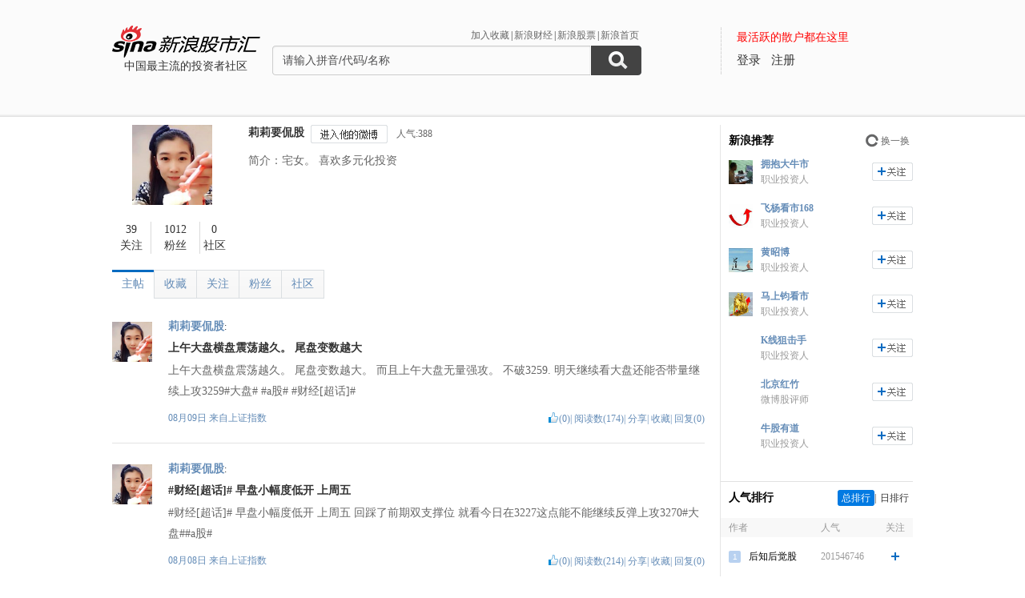

--- FILE ---
content_type: application/javascript
request_url: https://guba.sina.com.cn/app/www/js/face.js
body_size: 2623
content:
var face_utils = {
    getCursorPos : function (inputElement) {
        var cursurPosition = false;
        if (!isNaN(inputElement.selectionStart)) { //非IE浏览器
            cursurPosition = inputElement.selectionStart;
        }/* else { //IE
            var range = document.selection.createRange();
            range.moveStart("character", -inputElement.value.length);
            cursurPosition = range.text.length;
        }*/
        return cursurPosition;
    }
};

var Face = function($) {
    var init = function(opts) {
        this.conf = this._extend({
            wrap : 'face_w',
            onShow : function () {
            },
            onHide : function () {
            },
            onSelect : function () {
            }
        }, opts);
        this._initDoms();
        this._initEvents();
    };
    init.prototype = {
        faceData : [{"text": "涨", "image": {"url": "http://n.sinaimg.cn/finance/guba/face/pc/images/caijing_0.png"} }, {"text": "跌", "image": {"url": "http://n.sinaimg.cn/finance/guba/face/pc/images/caijing_8.png"} }, {"text": "成交", "image": {"url": "http://n.sinaimg.cn/finance/guba/face/pc/images/caijing_7.png"} }, {"text": "复牌", "image": {"url": "http://n.sinaimg.cn/finance/guba/face/pc/images/caijing_9.png"} }, {"text": "满仓", "image": {"url": "http://n.sinaimg.cn/finance/guba/face/pc/images/caijing_2.png"} }, {"text": "空仓", "image": {"url": "http://n.sinaimg.cn/finance/guba/face/pc/images/caijing_5.png"} }, {"text": "抄底", "image": {"url": "http://n.sinaimg.cn/finance/guba/face/pc/images/caijing_6.png"} }, {"text": "加仓", "image": {"url": "http://n.sinaimg.cn/finance/guba/face/pc/images/caijing_10.png"} }, {"text": "减仓", "image": {"url": "http://n.sinaimg.cn/finance/guba/face/pc/images/caijing_11.png"} }, {"text": "买进", "image": {"url": "http://n.sinaimg.cn/finance/guba/face/pc/images/caijing_4.png"} }, {"text": "卖出", "image": {"url": "http://n.sinaimg.cn/finance/guba/face/pc/images/caijing_3.png"} }, {"text": "看多", "image": {"url": "http://n.sinaimg.cn/finance/guba/face/pc/images/caijing_12.png"} }, {"text": "看空", "image": {"url": "http://n.sinaimg.cn/finance/guba/face/pc/images/caijing_13.png"} }, {"text": "收益", "image": {"url": "http://n.sinaimg.cn/finance/guba/face/pc/images/caijing_1.png"} }, {"text": "→_→", "image": {"url": "http://n.sinaimg.cn/finance/guba/face/pc/images/faces_0_32.png", "imgIdx": 0 } }, {"text": "[微笑]", "image": {"url": "http://n.sinaimg.cn/finance/guba/face/pc/images/faces_0_32.png", "imgIdx": 1 } }, {"text": "[嘻嘻]", "image": {"url": "http://n.sinaimg.cn/finance/guba/face/pc/images/faces_0_32.png", "imgIdx": 2 } }, {"text": "[哈哈]", "image": {"url": "http://n.sinaimg.cn/finance/guba/face/pc/images/faces_0_32.png", "imgIdx": 3 } }, {"text": "[爱你]", "image": {"url": "http://n.sinaimg.cn/finance/guba/face/pc/images/faces_0_32.png", "imgIdx": 4 } }, {"text": "[挖鼻]", "image": {"url": "http://n.sinaimg.cn/finance/guba/face/pc/images/faces_0_32.png", "imgIdx": 5 } }, {"text": "[吃惊]", "image": {"url": "http://n.sinaimg.cn/finance/guba/face/pc/images/faces_0_32.png", "imgIdx": 6 } }, {"text": "[晕]", "image": {"url": "http://n.sinaimg.cn/finance/guba/face/pc/images/faces_0_32.png", "imgIdx": 7 } }, {"text": "[泪]", "image": {"url": "http://n.sinaimg.cn/finance/guba/face/pc/images/faces_0_32.png", "imgIdx": 8 } }, {"text": "[馋嘴]", "image": {"url": "http://n.sinaimg.cn/finance/guba/face/pc/images/faces_0_32.png", "imgIdx": 9 } }, {"text": "[抓狂]", "image": {"url": "http://n.sinaimg.cn/finance/guba/face/pc/images/faces_0_32.png", "imgIdx": 10 } }, {"text": "[哼]", "image": {"url": "http://n.sinaimg.cn/finance/guba/face/pc/images/faces_0_32.png", "imgIdx": 11 } }, {"text": "[可爱]", "image": {"url": "http://n.sinaimg.cn/finance/guba/face/pc/images/faces_0_32.png", "imgIdx": 12 } }, {"text": "[怒]", "image": {"url": "http://n.sinaimg.cn/finance/guba/face/pc/images/faces_0_32.png", "imgIdx": 13 } }, {"text": "[汗]", "image": {"url": "http://n.sinaimg.cn/finance/guba/face/pc/images/faces_0_32.png", "imgIdx": 14 } }, {"text": "[害羞]", "image": {"url": "http://n.sinaimg.cn/finance/guba/face/pc/images/faces_0_32.png", "imgIdx": 15 } }, {"text": "[困]", "image": {"url": "http://n.sinaimg.cn/finance/guba/face/pc/images/faces_0_32.png", "imgIdx": 16 } }, {"text": "[钱]", "image": {"url": "http://n.sinaimg.cn/finance/guba/face/pc/images/faces_0_32.png", "imgIdx": 17 } }, {"text": "[偷笑]", "image": {"url": "http://n.sinaimg.cn/finance/guba/face/pc/images/faces_0_32.png", "imgIdx": 18 } }, {"text": "[笑cry]", "image": {"url": "http://n.sinaimg.cn/finance/guba/face/pc/images/faces_0_32.png", "imgIdx": 19 } }, {"text": "[doge]", "image": {"url": "http://n.sinaimg.cn/finance/guba/face/pc/images/faces_0_32.png", "imgIdx": 20 } }, {"text": "[喵喵]", "image": {"url": "http://n.sinaimg.cn/finance/guba/face/pc/images/faces_0_32.png", "imgIdx": 21 } }, {"text": "[酷]", "image": {"url": "http://n.sinaimg.cn/finance/guba/face/pc/images/faces_0_32.png", "imgIdx": 22 } }, {"text": "[衰]", "image": {"url": "http://n.sinaimg.cn/finance/guba/face/pc/images/faces_0_32.png", "imgIdx": 23 } }, {"text": "[闭嘴]", "image": {"url": "http://n.sinaimg.cn/finance/guba/face/pc/images/faces_0_32.png", "imgIdx": 24 } }, {"text": "[鄙视]", "image": {"url": "http://n.sinaimg.cn/finance/guba/face/pc/images/faces_0_32.png", "imgIdx": 25 } }, {"text": "[色]", "image": {"url": "http://n.sinaimg.cn/finance/guba/face/pc/images/faces_0_32.png", "imgIdx": 26 } }, {"text": "[鼓掌]", "image": {"url": "http://n.sinaimg.cn/finance/guba/face/pc/images/faces_0_32.png", "imgIdx": 27 } }, {"text": "[悲伤]", "image": {"url": "http://n.sinaimg.cn/finance/guba/face/pc/images/faces_1_32.png", "imgIdx": 0 } }, {"text": "[思考]", "image": {"url": "http://n.sinaimg.cn/finance/guba/face/pc/images/faces_1_32.png", "imgIdx": 1 } }, {"text": "[生病]", "image": {"url": "http://n.sinaimg.cn/finance/guba/face/pc/images/faces_1_32.png", "imgIdx": 2 } }, {"text": "[亲亲]", "image": {"url": "http://n.sinaimg.cn/finance/guba/face/pc/images/faces_1_32.png", "imgIdx": 3 } }, {"text": "[怒骂]", "image": {"url": "http://n.sinaimg.cn/finance/guba/face/pc/images/faces_1_32.png", "imgIdx": 4 } }, {"text": "[太开心]", "image": {"url": "http://n.sinaimg.cn/finance/guba/face/pc/images/faces_1_32.png", "imgIdx": 5 } }, {"text": "[白眼]", "image": {"url": "http://n.sinaimg.cn/finance/guba/face/pc/images/faces_1_32.png", "imgIdx": 6 } }, {"text": "[右哼哼]", "image": {"url": "http://n.sinaimg.cn/finance/guba/face/pc/images/faces_1_32.png", "imgIdx": 7 } }, {"text": "[左哼哼]", "image": {"url": "http://n.sinaimg.cn/finance/guba/face/pc/images/faces_1_32.png", "imgIdx": 8 } }, {"text": "[嘘]", "image": {"url": "http://n.sinaimg.cn/finance/guba/face/pc/images/faces_1_32.png", "imgIdx": 9 } }, {"text": "[委屈]", "image": {"url": "http://n.sinaimg.cn/finance/guba/face/pc/images/faces_1_32.png", "imgIdx": 10 } }, {"text": "[吐]", "image": {"url": "http://n.sinaimg.cn/finance/guba/face/pc/images/faces_1_32.png", "imgIdx": 11 } }, {"text": "[可怜]", "image": {"url": "http://n.sinaimg.cn/finance/guba/face/pc/images/faces_1_32.png", "imgIdx": 12 } }, {"text": "[睡]", "image": {"url": "http://n.sinaimg.cn/finance/guba/face/pc/images/faces_1_32.png", "imgIdx": 13 } }, {"text": "[挤眼]", "image": {"url": "http://n.sinaimg.cn/finance/guba/face/pc/images/faces_1_32.png", "imgIdx": 14 } }, {"text": "[失望]", "image": {"url": "http://n.sinaimg.cn/finance/guba/face/pc/images/faces_1_32.png", "imgIdx": 15 } }, {"text": "[顶]", "image": {"url": "http://n.sinaimg.cn/finance/guba/face/pc/images/faces_1_32.png", "imgIdx": 16 } }, {"text": "[疑问]", "image": {"url": "http://n.sinaimg.cn/finance/guba/face/pc/images/faces_1_32.png", "imgIdx": 17 } }, {"text": "[困]", "image": {"url": "http://n.sinaimg.cn/finance/guba/face/pc/images/faces_1_32.png", "imgIdx": 18 } }, {"text": "[感冒]", "image": {"url": "http://n.sinaimg.cn/finance/guba/face/pc/images/faces_1_32.png", "imgIdx": 19 } }, {"text": "[拜拜]", "image": {"url": "http://n.sinaimg.cn/finance/guba/face/pc/images/faces_1_32.png", "imgIdx": 20 } }, {"text": "[黑线]", "image": {"url": "http://n.sinaimg.cn/finance/guba/face/pc/images/faces_1_32.png", "imgIdx": 21 } }, {"text": "[阴险]", "image": {"url": "http://n.sinaimg.cn/finance/guba/face/pc/images/faces_1_32.png", "imgIdx": 22 } }, {"text": "[互粉]", "image": {"url": "http://n.sinaimg.cn/finance/guba/face/pc/images/faces_1_32.png", "imgIdx": 23 } }, {"text": "[心]", "image": {"url": "http://n.sinaimg.cn/finance/guba/face/pc/images/faces_1_32.png", "imgIdx": 24 } }, {"text": "[伤心]", "image": {"url": "http://n.sinaimg.cn/finance/guba/face/pc/images/faces_1_32.png", "imgIdx": 25 } }, {"text": "[猪头]", "image": {"url": "http://n.sinaimg.cn/finance/guba/face/pc/images/faces_1_32.png", "imgIdx": 26 } }, {"text": "[熊猫]", "image": {"url": "http://n.sinaimg.cn/finance/guba/face/pc/images/faces_1_32.png", "imgIdx": 27 } }, {"text": "[兔子]", "image": {"url": "http://n.sinaimg.cn/finance/guba/face/pc/images/faces_2_32.png", "imgIdx": 0 } }, {"text": "[握手]", "image": {"url": "http://n.sinaimg.cn/finance/guba/face/pc/images/faces_2_32.png", "imgIdx": 1 } }, {"text": "[作揖]", "image": {"url": "http://n.sinaimg.cn/finance/guba/face/pc/images/faces_2_32.png", "imgIdx": 2 } }, {"text": "[赞]", "image": {"url": "http://n.sinaimg.cn/finance/guba/face/pc/images/faces_2_32.png", "imgIdx": 3 } }, {"text": "[耶]", "image": {"url": "http://n.sinaimg.cn/finance/guba/face/pc/images/faces_2_32.png", "imgIdx": 4 } }, {"text": "[good]", "image": {"url": "http://n.sinaimg.cn/finance/guba/face/pc/images/faces_2_32.png", "imgIdx": 5 } }, {"text": "[弱]", "image": {"url": "http://n.sinaimg.cn/finance/guba/face/pc/images/faces_2_32.png", "imgIdx": 6 } }, {"text": "[NO]", "image": {"url": "http://n.sinaimg.cn/finance/guba/face/pc/images/faces_2_32.png", "imgIdx": 7 } }, {"text": "[ok]", "image": {"url": "http://n.sinaimg.cn/finance/guba/face/pc/images/faces_2_32.png", "imgIdx": 8 } }, {"text": "[haha]", "image": {"url": "http://n.sinaimg.cn/finance/guba/face/pc/images/faces_2_32.png", "imgIdx": 9 } }, {"text": "[来]", "image": {"url": "http://n.sinaimg.cn/finance/guba/face/pc/images/faces_2_32.png", "imgIdx": 10 } }, {"text": "[威武]", "image": {"url": "http://n.sinaimg.cn/finance/guba/face/pc/images/faces_2_32.png", "imgIdx": 11 } }, {"text": "[鲜花]", "image": {"url": "http://n.sinaimg.cn/finance/guba/face/pc/images/faces_2_32.png", "imgIdx": 12 } }, {"text": "[钟]", "image": {"url": "http://n.sinaimg.cn/finance/guba/face/pc/images/faces_2_32.png", "imgIdx": 13 } }, {"text": "[浮云]", "image": {"url": "http://n.sinaimg.cn/finance/guba/face/pc/images/faces_2_32.png", "imgIdx": 14 } }, {"text": "[飞机]", "image": {"url": "http://n.sinaimg.cn/finance/guba/face/pc/images/faces_2_32.png", "imgIdx": 15 } }, {"text": "[月亮]", "image": {"url": "http://n.sinaimg.cn/finance/guba/face/pc/images/faces_2_32.png", "imgIdx": 16 } }, {"text": "[太阳]", "image": {"url": "http://n.sinaimg.cn/finance/guba/face/pc/images/faces_2_32.png", "imgIdx": 17 } }, {"text": "[微风]", "image": {"url": "http://n.sinaimg.cn/finance/guba/face/pc/images/faces_2_32.png", "imgIdx": 18 } }, {"text": "[下雨]", "image": {"url": "http://n.sinaimg.cn/finance/guba/face/pc/images/faces_2_32.png", "imgIdx": 19 } }, {"text": "[给力]", "image": {"url": "http://n.sinaimg.cn/finance/guba/face/pc/images/faces_2_32.png", "imgIdx": 20 } }, {"text": "[神马]", "image": {"url": "http://n.sinaimg.cn/finance/guba/face/pc/images/faces_2_32.png", "imgIdx": 21 } }, {"text": "[围观]", "image": {"url": "http://n.sinaimg.cn/finance/guba/face/pc/images/faces_2_32.png", "imgIdx": 22 } }, {"text": "[话筒]", "image": {"url": "http://n.sinaimg.cn/finance/guba/face/pc/images/faces_2_32.png", "imgIdx": 23 } }, {"text": "[奥特曼]", "image": {"url": "http://n.sinaimg.cn/finance/guba/face/pc/images/faces_2_32.png", "imgIdx": 24 } }, {"text": "[草泥马]", "image": {"url": "http://n.sinaimg.cn/finance/guba/face/pc/images/faces_2_32.png", "imgIdx": 25 } }, {"text": "[萌]", "image": {"url": "http://n.sinaimg.cn/finance/guba/face/pc/images/faces_2_32.png", "imgIdx": 26 } }, {"text": "[囧]", "image": {"url": "http://n.sinaimg.cn/finance/guba/face/pc/images/faces_2_32.png", "imgIdx": 27 } }, {"text": "[织]", "image": {"url": "http://n.sinaimg.cn/finance/guba/face/pc/images/faces_3_32.png", "imgIdx": 0 } }, {"text": "[礼物]", "image": {"url": "http://n.sinaimg.cn/finance/guba/face/pc/images/faces_3_32.png", "imgIdx": 1 } }, {"text": "[喜]", "image": {"url": "http://n.sinaimg.cn/finance/guba/face/pc/images/faces_3_32.png", "imgIdx": 2 } }, {"text": "[围脖]", "image": {"url": "http://n.sinaimg.cn/finance/guba/face/pc/images/faces_3_32.png", "imgIdx": 3 } }, {"text": "[音乐]", "image": {"url": "http://n.sinaimg.cn/finance/guba/face/pc/images/faces_3_32.png", "imgIdx": 4 } }, {"text": "[绿丝带]", "image": {"url": "http://n.sinaimg.cn/finance/guba/face/pc/images/faces_3_32.png", "imgIdx": 5 } }, {"text": "[蛋糕]", "image": {"url": "http://n.sinaimg.cn/finance/guba/face/pc/images/faces_3_32.png", "imgIdx": 6 } }, {"text": "[蜡烛]", "image": {"url": "http://n.sinaimg.cn/finance/guba/face/pc/images/faces_3_32.png", "imgIdx": 7 } }, {"text": "[干杯]", "image": {"url": "http://n.sinaimg.cn/finance/guba/face/pc/images/faces_3_32.png", "imgIdx": 8 } }, {"text": "[男孩儿]", "image": {"url": "http://n.sinaimg.cn/finance/guba/face/pc/images/faces_3_32.png", "imgIdx": 9 } }, {"text": "[女孩儿]", "image": {"url": "http://n.sinaimg.cn/finance/guba/face/pc/images/faces_3_32.png", "imgIdx": 10 } }, {"text": "[肥皂]", "image": {"url": "http://n.sinaimg.cn/finance/guba/face/pc/images/faces_3_32.png", "imgIdx": 11 } }, {"text": "[照相机]", "image": {"url": "http://n.sinaimg.cn/finance/guba/face/pc/images/faces_3_32.png", "imgIdx": 12 } }, {"text": "[浪]", "image": {"url": "http://n.sinaimg.cn/finance/guba/face/pc/images/faces_3_32.png", "imgIdx": 13 } }, {"text": "[沙尘暴]", "image": {"url": "http://n.sinaimg.cn/finance/guba/face/pc/images/faces_3_32.png", "imgIdx": 14 } } ],
        _extend : function (destination, source) {
            for (var property in source) {
                destination[property] = source[property];
            }
            return destination;
        },
        _initDoms : function () {
            var c = this.conf, data = this.faceData,
                $wrap, $btnClose, $tabCtrl, $tabCont, $faceItems, tabStr, tabCStr, innerStr, tabNum;
            if(typeof c.wrap === 'string') {
                $wrap = $('#' + c.wrap);
            } else {
                $wrap = $(c.wrap);
            }
            $wrap.html('<span class="face_btn_close">X</span><div class="face_tab_ctrl"></div><div class="face_tab_cont"></div>');

            $tabCtrl = $wrap.find('.face_tab_ctrl');
            $tabCont = $wrap.find('.face_tab_cont');
            $btnClose = $wrap.find('.face_btn_close');

            tabNum = Math.ceil(data.length / (4 * 7));

            tabStr = '';
            tabCStr = '';
            for(var i = 0; i < tabNum - 1; i++) {
                if(i === 0) {
                    tabStr += '<span class="face_tab face_tab_cur"></span>';
                    tabCStr += '<div class="face_tab_cont_c">' + this._getTabStr(i) + '</div>';
                }
                else {
                    tabStr += '<span class="face_tab"></span>';
                    tabCStr += '<div class="face_tab_cont_c" style="display: none">' + this._getTabStr(i) + '</div>';
                }
            }

            $tabCtrl.html(tabStr);
            $tabCont.html(tabCStr);

            this.doms = {
                $wrap : $wrap,
                $btnClose : $btnClose,
                $tabCtrl : $tabCtrl,
                $tabCont : $tabCont,
                $faceItems : $faceItems
            };
        },
        _initEvents : function () {
            var that = this, c = this.conf, d = this.doms;
            $('body').on('click', function () {
                if(!d.$wrap.is(':hidden')){
                    that._hidePanel();
                }
            });
            d.$wrap.on('click', function () {
                return false;
            });
            d.$tabCtrl.on('mouseenter', '.face_tab', function () {
                var thisTabIdx;
                if($(this).hasClass('face_tab_cur')) {
                    return;
                }
                thisTabIdx = $(this).index();
                d.$tabCtrl.find('.face_tab')
                    .removeClass('face_tab_cur')
                    .eq(thisTabIdx)
                    .addClass('face_tab_cur');
                d.$tabCont.find('.face_tab_cont_c')
                    .hide()
                    .eq(thisTabIdx)
                    .show();
            });
            d.$tabCont.on('click', '.face_item', function () {
                var key = this.title;
                if(key.indexOf(0) !== '[') {
                    key = '[' + key + ']';
                }
                c.onSelect && c.onSelect.call(this, key);
            });
            d.$btnClose.on('click', function () {
                that._hidePanel();
            });
        },
        _getTabStr : function (tabIdx) {
            var data = this.faceData,
                startNum, cssStr, retStr;

            retStr = '';
            startNum = tabIdx * 4 * 7;

            for(var i = startNum; i < startNum + 28; i++) {
                if(isNaN(data[i].image.imgIdx)) {
                    cssStr = 'background-image: url(' + data[i].image.url + ');';
                } else {
                    cssStr = 'background: url(' + data[i].image.url + ') 0px ' + (-1 - data[i].image.imgIdx * 32) + 'px no-repeat;';
                }
                retStr += '<span class="face_item_w"><span class="face_item" style="' + cssStr + '" title="' + data[i].text.replace('[', '').replace(']', '') + '"></span></span>';
            }

            return retStr;
        },
        _getItemStr : function (item) {
            // body...
        },
        _showPanel : function () {
            var c = this.conf, d = this.doms;
            d.$wrap.show();
            c.onShow && c.onShow.call(this);
        },
        _hidePanel : function () {
            var c = this.conf, d = this.doms;
            d.$wrap.hide();
            c.onHide && c.onHide.call(this);
        },
        showPanel : function () {
            this._showPanel();
        },
        hidePanel : function () {
            this._hidePanel();
        }
    };
    return init;
}(jQuery);

--- FILE ---
content_type: application/javascript; charset=GB18030
request_url: https://hq.sinajs.cn/?list=sys_time
body_size: 34
content:
var hq_str_sys_time="1768690115";
